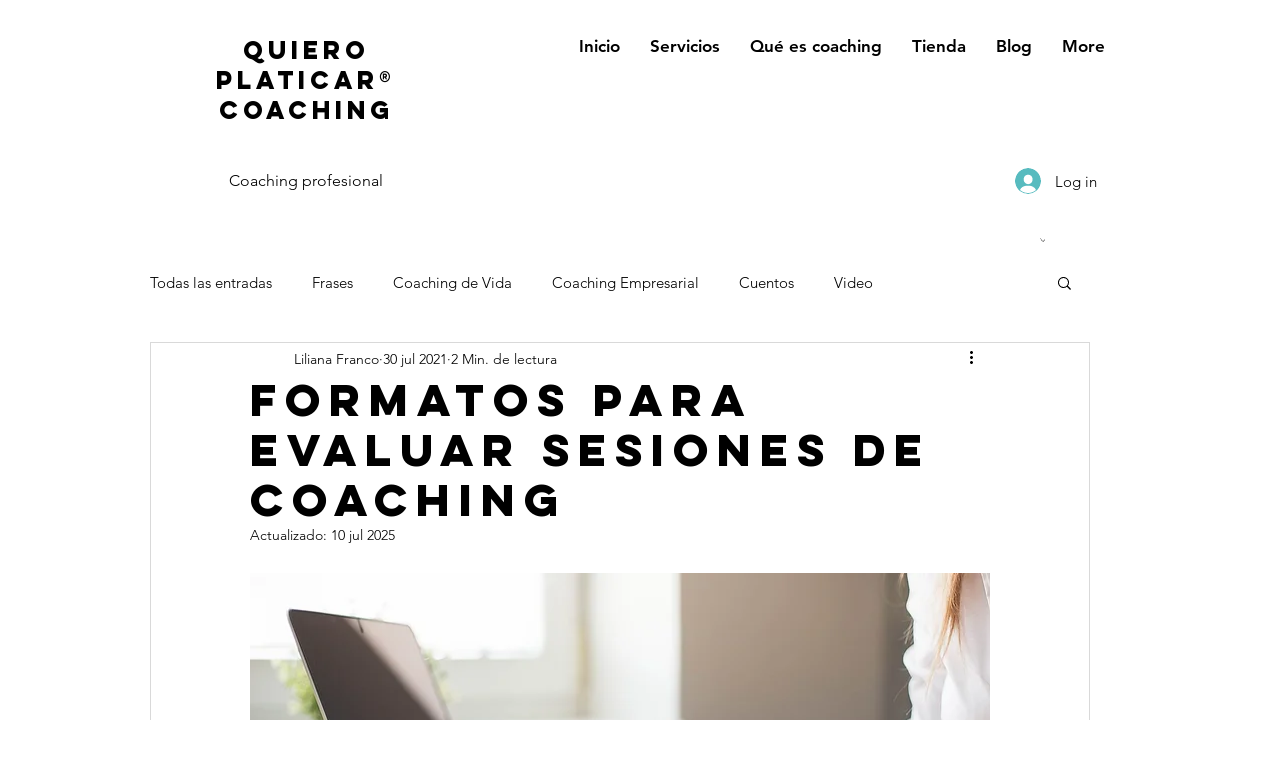

--- FILE ---
content_type: text/css; charset=utf-8
request_url: https://www.quieroplaticarcoaching.com/_serverless/pro-gallery-css-v4-server/layoutCss?ver=2&id=c5ses-not-scoped&items=3366_892_1148%7C3615_888_1202&container=1253.515625_740_649.328125_720&options=gallerySizeType:px%7CenableInfiniteScroll:true%7CtitlePlacement:SHOW_ON_HOVER%7CgridStyle:1%7CimageMargin:5%7CgalleryLayout:2%7CisVertical:true%7CnumberOfImagesPerRow:2%7CgallerySizePx:300%7CcubeRatio:0.75%7CcubeType:fill%7CgalleryThumbnailsAlignment:none
body_size: -185
content:
#pro-gallery-c5ses-not-scoped [data-hook="item-container"][data-idx="0"].gallery-item-container{opacity: 1 !important;display: block !important;transition: opacity .2s ease !important;top: 0px !important;left: 0px !important;right: auto !important;height: 489px !important;width: 368px !important;} #pro-gallery-c5ses-not-scoped [data-hook="item-container"][data-idx="0"] .gallery-item-common-info-outer{height: 100% !important;} #pro-gallery-c5ses-not-scoped [data-hook="item-container"][data-idx="0"] .gallery-item-common-info{height: 100% !important;width: 100% !important;} #pro-gallery-c5ses-not-scoped [data-hook="item-container"][data-idx="0"] .gallery-item-wrapper{width: 368px !important;height: 489px !important;margin: 0 !important;} #pro-gallery-c5ses-not-scoped [data-hook="item-container"][data-idx="0"] .gallery-item-content{width: 368px !important;height: 489px !important;margin: 0px 0px !important;opacity: 1 !important;} #pro-gallery-c5ses-not-scoped [data-hook="item-container"][data-idx="0"] .gallery-item-hover{width: 368px !important;height: 489px !important;opacity: 1 !important;} #pro-gallery-c5ses-not-scoped [data-hook="item-container"][data-idx="0"] .item-hover-flex-container{width: 368px !important;height: 489px !important;margin: 0px 0px !important;opacity: 1 !important;} #pro-gallery-c5ses-not-scoped [data-hook="item-container"][data-idx="0"] .gallery-item-wrapper img{width: 100% !important;height: 100% !important;opacity: 1 !important;} #pro-gallery-c5ses-not-scoped [data-hook="item-container"][data-idx="1"].gallery-item-container{opacity: 1 !important;display: block !important;transition: opacity .2s ease !important;top: 0px !important;left: 373px !important;right: auto !important;height: 489px !important;width: 367px !important;} #pro-gallery-c5ses-not-scoped [data-hook="item-container"][data-idx="1"] .gallery-item-common-info-outer{height: 100% !important;} #pro-gallery-c5ses-not-scoped [data-hook="item-container"][data-idx="1"] .gallery-item-common-info{height: 100% !important;width: 100% !important;} #pro-gallery-c5ses-not-scoped [data-hook="item-container"][data-idx="1"] .gallery-item-wrapper{width: 367px !important;height: 489px !important;margin: 0 !important;} #pro-gallery-c5ses-not-scoped [data-hook="item-container"][data-idx="1"] .gallery-item-content{width: 367px !important;height: 489px !important;margin: 0px 0px !important;opacity: 1 !important;} #pro-gallery-c5ses-not-scoped [data-hook="item-container"][data-idx="1"] .gallery-item-hover{width: 367px !important;height: 489px !important;opacity: 1 !important;} #pro-gallery-c5ses-not-scoped [data-hook="item-container"][data-idx="1"] .item-hover-flex-container{width: 367px !important;height: 489px !important;margin: 0px 0px !important;opacity: 1 !important;} #pro-gallery-c5ses-not-scoped [data-hook="item-container"][data-idx="1"] .gallery-item-wrapper img{width: 100% !important;height: 100% !important;opacity: 1 !important;} #pro-gallery-c5ses-not-scoped .pro-gallery-prerender{height:489.3333333333333px !important;}#pro-gallery-c5ses-not-scoped {height:489.3333333333333px !important; width:740px !important;}#pro-gallery-c5ses-not-scoped .pro-gallery-margin-container {height:489.3333333333333px !important;}#pro-gallery-c5ses-not-scoped .pro-gallery {height:489.3333333333333px !important; width:740px !important;}#pro-gallery-c5ses-not-scoped .pro-gallery-parent-container {height:489.3333333333333px !important; width:745px !important;}